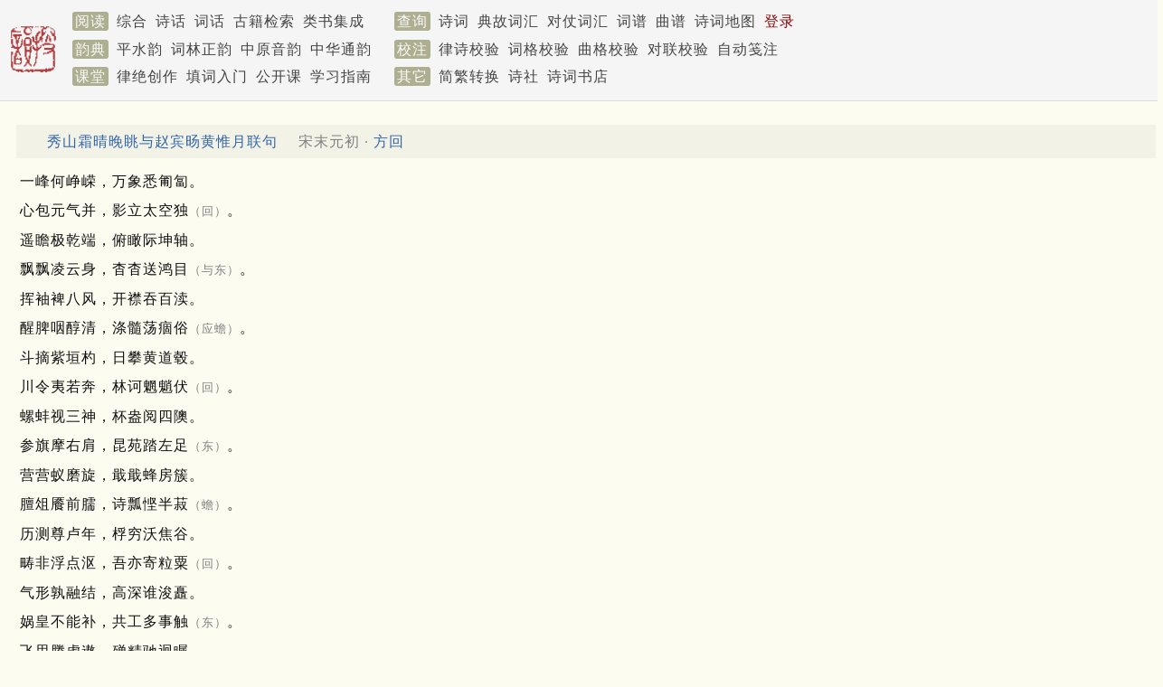

--- FILE ---
content_type: text/html; charset=utf-8
request_url: https://www.sou-yun.cn/Query.aspx?type=poem&id=63219
body_size: 17053
content:


<!DOCTYPE html>

<html xmlns="http://www.w3.org/1999/xhtml">
<head><meta http-equiv="Cache-Control" content="no-transform" /><meta name="keywords" content="古诗,诗词,格律校验,平水韵,词林正韵,词谱,对仗,对联,诗话,词话,搜韵,韵典" /><meta http-equiv="X-UA-Compatible" content="IE=10;IE=11" /><meta name="viewport" content="width=device-width,initial-scale=1.0" /><title>
	诗词 方回 秀山霜晴晚眺与赵宾旸黄惟月联句
</title><link rel="stylesheet" type="text/css" href="pa28.css" />
    <script type="text/javascript" src="js/tabpane.js"></script>
    <script type="text/javascript" src="https://apps.bdimg.com/libs/jquery/1.7.1/jquery.min.js"></script>
    <script type="text/javascript" src="/Scripts/lib.36.js"></script>
    <script type="text/javascript" src="scripts/poetlife2.js"></script>
    <script type="text/javascript">
        var regionInfo = {};

        if (window.location.host.match(/localhost/)) {
            SetApiHome("http://localhost:59720/api/");
        }

        $(document).ready(function () {
            MyInit();
            if (GetURLParameter("type") == "poem1")
            {
                AnalyzePoem(GetURLParameter("id"));
            }

            InitPics();

            if (regionInfo.Markers && regionInfo.Markers.length > 0) {
                ShowRegionInfo();
            }
        });
        
        isMobile = false;
        var tabs = new Array();

        function AnalyzePoem(poemId)
        {
            var poemHtml = $('#content').html();
            poemHtml = "<div id='poemTab'><p><span class='titleHint' style='margin-bottom: 1em;'>作品信息已由电脑自动标签化，难免有误，仅供参考。" + poemHtml + "</span></p></div>";

            tabs.push({ Id: poemId, panel: "poemTab", label: '作品', html: poemHtml });
            tabs.push({ Id: poemId, panel: "poemTones", label: '标注四声', html: "", func: ShowTones });
            tabs.push({ Id: poemId, panel: "kanripoLinks", label: '出处、引用', html: "", func: ShowReference });
            tabs.push({ Id: poemId, panel: "similarClauses", label: '相似句子', html: "", func: ShowSimilarClauses });
            tabs.push({ Id: poemId, panel: "sameRhymes", label: '同韵作品', html: "", func: ShowSameRhymePoems });

            var html = '<div style="border-bottom: 1px solid lightgray; margin-bottom: 1em;">';
            $.each(tabs, function (index, tab) {
                var css = index == 0 ? "tabselected" : "tab";
                html += "<div class='inline'><a href='javascript: SwitchTab(" + index + ")' id='" + tab.panel + "_tab_link' class='" + css + "'> " + tab.label + " </a></div>";
            });
            html += "</div>";

            $.each(tabs, function (index, tab) {
                if (tab.html != "") {
                    html += tab.html;
                }
                else {
                    html += "<div id='" + tab.panel + "'></div>";
                }
            });

            $('#content').html(html);
        }

        function SwitchTab(index) {
            var tab = tabs[index];

            if ($('#' + tab.panel).text() == "") {
                tab.func(tab.Id, tab.panel);
            }

            $.each(tabs, function (i, tab) {
                var link = $('#' + tab.panel + "_tab_link");
                link.removeClass("tabselected");
                link.removeClass("tab");

                if (index == i) {
                    link.addClass("tabselected");
                    $('#' + tab.panel).slideDown();
                }
                else {
                    $('#' + tab.panel).hide();
                    link.addClass("tab");
                } 
            });
        }

        function MyInit() {
            InitPics();
            setupAllTabs();
        }
    </script>
    <style type="text/css">
        .pageImage {
            float: right;margin-left: 28px; max-width: 50%;
            height: 500px;
            max-height: 90%;
        }

        .pageHasImage {
            min-height: 500px;
        }
    </style>
</head>
<body class="grey">
    


<div class="bar" style="min-height: 6.2em; padding-top: 0.5em;">
	
    <div id="Menu1_Bar" class="wrapper" style="position: relative; line-height: 1.9em;">
		
        <a href="/index.aspx">
            <img src='/images/publish.png' class="sLogoImg" style="border: 0px; float: left; padding: 1.2rem 1rem 1rem 0;" /></a>
        <span class='mLabel navLink'>阅读</span>
        <a id="Menu1_HyperLink3" class="navLink" href="/PoemIndex.aspx">综合</a>
        <a id="Menu1_PoemComment" class="navLink" href="/PoemComment.aspx">诗话</a>
        <a id="Menu1_CiComment" class="navLink" href="/CiComment.aspx">词话</a>
        <a id="Menu1_eBookLink" class="navLink" href="https://cnkgraph.com/Book" target="_blank">古籍检索</a>
        <a id="Menu1_YjlhLink" class="navLink" href="https://cnkgraph.com/Category" target="_blank">类书集成</a>
        <span class='mLabel navLink' style="margin-left: 1.5rem;">查询</span>
        <a id="Menu1_PoemLink" class="navLink" href="/QueryPoem.aspx">诗词</a>
        <a id="Menu1_AllusionLink" class="navLink" href="/AllusionsIndex.aspx?sort=People">典故词汇</a>
        <a id="Menu1_HyperLink1" class="navLink" href="/QueryCoupletWord.aspx">对仗词汇</a>
        <a id="Menu1_CiTuneLink" class="navLink" href="/QueryCiTune.aspx">词谱</a>
        <a id="Menu1_QuTuneLink" class="navLink" href="/QueryQuTune.aspx">曲谱</a>
        <a id="Menu1_PoemGeoLink" class="navLink" href="/PoemGeo.aspx">诗词地图</a>
        <a id="Menu1_LoginLink" class="navLink" href="/login.aspx" style="color:DarkRed;">登录</a>
        
        
        <br />
        <span class='mLabel navLink'>韵典</span>
        <a id="Menu1_RhymeDictLink" class="navLink" href="/QR.aspx">平水韵</a>
        <a id="Menu1_CiRhymeLink" class="navLink" href="/QR.aspx?ci=*">词林正韵</a>
        <a id="Menu1_ZYQRLink" class="navLink" href="/zyqr.aspx">中原音韵</a>
        <a id="Menu1_TongYunLink" class="navLink" href="/mqr.aspx">中华通韵</a>
        <span class='mLabel navLink' style="margin-left: 1rem;">校注</span>
        <a id="Menu1_PoemValidationLink" class="navLink" href="/AnalyzePoem.aspx">律诗校验</a>
        <a id="Menu1_CiValidationLink" class="navLink" href="/AnalyzeCi.aspx">词格校验</a>
        <a id="Menu1_QuValidationLink" class="navLink" href="/AnalyzeQu.aspx">曲格校验</a>
        <a id="Menu1_CoupletValidationLink" class="navLink" href="AnalyzeCouplet.aspx">对联校验</a>
        <a id="Menu1_LabelingLink" class="navLink" href="/Labeling.aspx">自动笺注</a>
        <br />
        <span class='mLabel navLink'>课堂</span>
        <a id="Menu1_LuCourse" class="navLink" href="/CourseIndex.aspx?type=律绝">律绝创作</a>
        <a id="Menu1_CiCourse" class="navLink" href="/CourseIndex.aspx?type=填词">填词入门</a>
        <a id="Menu1_FocuseCourse" class="navLink" href="/CourseIndex.aspx?type=公开课">公开课</a>
        <a id="Menu1_HyperLink2" class="navLink" href="/CourseIndex.aspx?type=近体诗">学习指南</a>
        <span class='mLabel navLink' style="margin-left: 1rem;">其它</span>
        <a id="Menu1_STConvertLink" class="navLink" href="/STConvert.aspx">简繁转换</a>
        <a id="Menu1_PoetGroupLink4" class="navLink" href="/PoetGroup.aspx">诗社</a>
        <a id="Menu1_BookStoreLink" class="navLink" href="https://weidian.com/?userid=332208122" target="_blank">诗词书店</a>
        
    
	</div>

</div>

<script>
    function Logout() {
        document.cookie = "jt=;Max-age=-99999";
        localStorage.removeItem('works');
        location.href = '/';
    }
</script>
<!-- Global site tag (gtag.js) - Google Analytics -->
<script async src="https://www.googletagmanager.com/gtag/js?id=G-THLRK7E3FF"></script>
<script>
    window.dataLayer = window.dataLayer || [];
    function gtag() { dataLayer.push(arguments); }
    gtag('js', new Date());

    gtag('config', 'G-THLRK7E3FF');
</script>

    <div class="wrapper" style="min-height: 300px; padding-top: 0.6em;">
	
        <div>
		
            <div id='content' style="width: 100%; margin: 1em 0 0 0.5em;">
                <div id='poem_63219' class='_poem'><div id='poem_title_63219' class='poemTitle showDetail'><a href='/Query.aspx?type=poem1&id=63219' class='poemCommentLink' target='_blank'>秀山霜晴晚眺与赵宾旸黄惟月联句</a><span class='poemAuthor'><span class='inlineComment1'> 宋末元初 · </span><a href='javascript: ShowPoemAuthorProfile(36800, "宋末元初", "方回", "poem_title_63219")'>方回</a></span><br /><div class='titleIndent'></div></div><div id='poem_title_63219_comment'></div><div class='poemContent' id='poem_content_63219'><div class='poemSentence' id='poem_sentence_0_63219'>一峰何峥嵘，万象悉匍匐。<div id='poem_sentence_0_63219_comment'></div></div><div class='poemSentence' id='poem_sentence_1_63219'>心包元气并，影立太空独<span class='inlineComment2'>（回）</span>。<div id='poem_sentence_1_63219_comment'></div></div><div class='poemSentence' id='poem_sentence_2_63219'>遥瞻极乾端，俯瞰际坤轴。<div id='poem_sentence_2_63219_comment'></div></div><div class='poemSentence' id='poem_sentence_3_63219'>飘飘凌云身，杳杳送鸿目<span class='inlineComment2'>（与东）</span>。<div id='poem_sentence_3_63219_comment'></div></div><div class='poemSentence' id='poem_sentence_4_63219'>挥袖裨八风，开襟吞百渎。<div id='poem_sentence_4_63219_comment'></div></div><div class='poemSentence' id='poem_sentence_5_63219'>醒脾咽醇清，涤髓荡痼俗<span class='inlineComment2'>（应蟾）</span>。<div id='poem_sentence_5_63219_comment'></div></div><div class='poemSentence' id='poem_sentence_6_63219'>斗摘紫垣杓，日攀黄道毂。<div id='poem_sentence_6_63219_comment'></div></div><div class='poemSentence' id='poem_sentence_7_63219'>川令夷若奔，林诃魍魈伏<span class='inlineComment2'>（回）</span>。<div id='poem_sentence_7_63219_comment'></div></div><div class='poemSentence' id='poem_sentence_8_63219'>螺蚌视三神，杯盎阅四隩。<div id='poem_sentence_8_63219_comment'></div></div><div class='poemSentence' id='poem_sentence_9_63219'>参旗摩右肩，昆苑踏左足<span class='inlineComment2'>（东）</span>。<div id='poem_sentence_9_63219_comment'></div></div><div class='poemSentence' id='poem_sentence_10_63219'>营营蚁磨旋，戢戢蜂房簇。<div id='poem_sentence_10_63219_comment'></div></div><div class='poemSentence' id='poem_sentence_11_63219'>膻俎餍前臑，诗瓢悭半菽<span class='inlineComment2'>（蟾）</span>。<div id='poem_sentence_11_63219_comment'></div></div><div class='poemSentence' id='poem_sentence_12_63219'>历测尊卢年，桴穷沃焦谷。<div id='poem_sentence_12_63219_comment'></div></div><div class='poemSentence' id='poem_sentence_13_63219'>畴非浮点沤，吾亦寄粒粟<span class='inlineComment2'>（回）</span>。<div id='poem_sentence_13_63219_comment'></div></div><div class='poemSentence' id='poem_sentence_14_63219'>气形孰融结，高深谁浚矗。<div id='poem_sentence_14_63219_comment'></div></div><div class='poemSentence' id='poem_sentence_15_63219'>娲皇不能补，共工多事触<span class='inlineComment2'>（东）</span>。<div id='poem_sentence_15_63219_comment'></div></div><div class='poemSentence' id='poem_sentence_16_63219'>飞思腾虚遨，殚精驰迥瞩。<div id='poem_sentence_16_63219_comment'></div></div><div class='poemSentence' id='poem_sentence_17_63219'>浩浩蔑垠涯，浑浑曷边幅<span class='inlineComment2'>（蟾）</span>。<div id='poem_sentence_17_63219_comment'></div></div><div class='poemSentence' id='poem_sentence_18_63219'>百刻倏汐潮，九行递朏朒。<div id='poem_sentence_18_63219_comment'></div></div><div class='poemSentence' id='poem_sentence_19_63219'>达观等鹏鹪，殊趋殽燕蝠<span class='inlineComment2'>（回）</span>。<div id='poem_sentence_19_63219_comment'></div></div><div class='poemSentence' id='poem_sentence_20_63219'>仙驭鞭虬螭，神驾轨骊騄。<div id='poem_sentence_20_63219_comment'></div></div><div class='poemSentence' id='poem_sentence_21_63219'>寰中无遁照，象外有玄烛<span class='inlineComment2'>（东）</span>。<div id='poem_sentence_21_63219_comment'></div></div><div class='poemSentence' id='poem_sentence_22_63219'>推寻制字苍，究考画卦宓。<div id='poem_sentence_22_63219_comment'></div></div><div class='poemSentence' id='poem_sentence_23_63219'>万变既日滋，百灵遂宵哭<span class='inlineComment2'>（蟾）</span>。<div id='poem_sentence_23_63219_comment'></div></div><div class='poemSentence' id='poem_sentence_24_63219'>某氏马锡三，何人鳌钓六。<div id='poem_sentence_24_63219_comment'></div></div><div class='poemSentence' id='poem_sentence_25_63219'>底所真蓬瀛，是间自濠濮<span class='inlineComment2'>（回）</span>。<div id='poem_sentence_25_63219_comment'></div></div><div class='poemSentence' id='poem_sentence_26_63219'>佳辰每难值，奇赏讵嫌数。<div id='poem_sentence_26_63219_comment'></div></div><div class='poemSentence' id='poem_sentence_27_63219'>达士多放旷，拘儒例踧蹜<span class='inlineComment2'>（东）</span>。<div id='poem_sentence_27_63219_comment'></div></div><div class='poemSentence' id='poem_sentence_28_63219'>味同侨札交，臭异智辅族。<div id='poem_sentence_28_63219_comment'></div></div><div class='poemSentence' id='poem_sentence_29_63219'>稽首礼初梅，掀髯叫馀菊<span class='inlineComment2'>（蟾）</span>。<div id='poem_sentence_29_63219_comment'></div></div><div class='poemSentence' id='poem_sentence_30_63219'>节届小大寒，岁得中下熟。<div id='poem_sentence_30_63219_comment'></div></div><div class='poemSentence' id='poem_sentence_31_63219'>野礼讲蜡迎，侲朋阅傩逐<span class='inlineComment2'>（回）</span>。<div id='poem_sentence_31_63219_comment'></div></div><div class='poemSentence' id='poem_sentence_32_63219'>皴肤剥枯藓，瘦发立冻木。<div id='poem_sentence_32_63219_comment'></div></div><div class='poemSentence' id='poem_sentence_33_63219'>青针抽麦麰，绛粒茁樱薁<span class='inlineComment2'>（东）</span>。<div id='poem_sentence_33_63219_comment'></div></div><div class='poemSentence' id='poem_sentence_34_63219'>乌龙特嵯峨，白雁几湾洑。<div id='poem_sentence_34_63219_comment'></div></div><div class='poemSentence' id='poem_sentence_35_63219'>霞谯抹微绡，烟市皱轻縠<span class='inlineComment2'>（蟾）</span>。<div id='poem_sentence_35_63219_comment'></div></div><div class='poemSentence' id='poem_sentence_36_63219'>画嶂屏横纵，字溪篆直曲。<div id='poem_sentence_36_63219_comment'></div></div><div class='poemSentence' id='poem_sentence_37_63219'>兰非灌能馨，柏岂撼可秃<span class='inlineComment2'>（回）</span>。<div id='poem_sentence_37_63219_comment'></div></div><div class='poemSentence' id='poem_sentence_38_63219'>长冈脩蛇驰，短阜矮鳖缩。<div id='poem_sentence_38_63219_comment'></div></div><div class='poemSentence' id='poem_sentence_39_63219'>一塔耸锥颖，千畦界棋局<span class='inlineComment2'>（东）</span>。<div id='poem_sentence_39_63219_comment'></div></div><div class='poemSentence' id='poem_sentence_40_63219'>冷祠逃鼪鼯，荒冢吓鸱鵩。<div id='poem_sentence_40_63219_comment'></div></div><div class='poemSentence' id='poem_sentence_41_63219'>汲窟仆桔槔，穫场眠碌碡<span class='inlineComment2'>（蟾）</span>。<div id='poem_sentence_41_63219_comment'></div></div><div class='poemSentence' id='poem_sentence_42_63219'>橡实翻箨瘦，笋萌认鞭斸。<div id='poem_sentence_42_63219_comment'></div></div><div class='poemSentence' id='poem_sentence_43_63219'>莽啼潜钩辀，篱嚼偃觳觫<span class='inlineComment2'>（回）</span>。<div id='poem_sentence_43_63219_comment'></div></div><div class='poemSentence' id='poem_sentence_44_63219'>樵肩疮长镵，猎臂袒偏裻。<div id='poem_sentence_44_63219_comment'></div></div><div class='poemSentence' id='poem_sentence_45_63219'>相劳声阿邪，力作响蓬扑<span class='inlineComment2'>（蟾）</span>。<div id='poem_sentence_45_63219_comment'></div></div><div class='poemSentence' id='poem_sentence_46_63219'>闻磬认禅窗，指幡窥佛屋。<div id='poem_sentence_46_63219_comment'></div></div><div class='poemSentence' id='poem_sentence_47_63219'>邃森踰二林，美秀埒三竺<span class='inlineComment2'>（回）</span>。<div id='poem_sentence_47_63219_comment'></div></div><div class='poemSentence' id='poem_sentence_48_63219'>笼影夜龛灯，板声晓堂粥。<div id='poem_sentence_48_63219_comment'></div></div><div class='poemSentence' id='poem_sentence_49_63219'>匪经陆老学，孰识陈尊宿<span class='inlineComment2'>（蟾）</span>。<div id='poem_sentence_49_63219_comment'></div></div><div class='poemSentence' id='poem_sentence_50_63219'>兵比休虎屯，盗俱就鲸戮。<div id='poem_sentence_50_63219_comment'></div></div><div class='poemSentence' id='poem_sentence_51_63219'>耨镈衍新畬，燧亭隳旧筑<span class='inlineComment2'>（回）</span>。<div id='poem_sentence_51_63219_comment'></div></div><div class='poemSentence' id='poem_sentence_52_63219'>连营释鞞琫，四野竞畚梮。<div id='poem_sentence_52_63219_comment'></div></div><div class='poemSentence' id='poem_sentence_53_63219'>别墅喧榼壶，圜扉静敲朴<span class='inlineComment2'>（东）</span>。<div id='poem_sentence_53_63219_comment'></div></div><div class='poemSentence' id='poem_sentence_54_63219'>今各有缊袍，昔俱无旨蓄。<div id='poem_sentence_54_63219_comment'></div></div><div class='poemSentence' id='poem_sentence_55_63219'>骎骎熙运开，沓沓壮观复<span class='inlineComment2'>（回）</span>。<div id='poem_sentence_55_63219_comment'></div></div><div class='poemSentence' id='poem_sentence_56_63219'>闾阎一烬空，栋宇万础续。<div id='poem_sentence_56_63219_comment'></div></div><div class='poemSentence' id='poem_sentence_57_63219'>货廛富鲍鱐，米市积穜稑<span class='inlineComment2'>（东）</span>。<div id='poem_sentence_57_63219_comment'></div></div><div class='poemSentence' id='poem_sentence_58_63219'>登临恣夷犹，生息赖亭毒。<div id='poem_sentence_58_63219_comment'></div></div><div class='poemSentence' id='poem_sentence_59_63219'>扫阴开晚晴，破冱作春燠<span class='inlineComment2'>（回）</span>。<div id='poem_sentence_59_63219_comment'></div></div><div class='poemSentence' id='poem_sentence_60_63219'>硗畴蹙龟纹，涸浍开瓦卜。<div id='poem_sentence_60_63219_comment'></div></div><div class='poemSentence' id='poem_sentence_61_63219'>昏声沸群鸦，暮色隐孤鹜<span class='inlineComment2'>（东）</span>。<div id='poem_sentence_61_63219_comment'></div></div><div class='poemSentence' id='poem_sentence_62_63219'>店遥旅叱驴，陇隔稚唤犊。<div id='poem_sentence_62_63219_comment'></div></div><div class='poemSentence' id='poem_sentence_63_63219'>鴂谣音哳嘲，偻荷步彳亍<span class='inlineComment2'>（回）</span>。<div id='poem_sentence_63_63219_comment'></div></div><div class='poemSentence' id='poem_sentence_64_63219'>浦溆出渔艇，埼碛泊商舳。<div id='poem_sentence_64_63219_comment'></div></div><div class='poemSentence' id='poem_sentence_65_63219'>僧包侧肩挑，奚囊俯腰束<span class='inlineComment2'>（东）</span>。<div id='poem_sentence_65_63219_comment'></div></div><div class='poemSentence' id='poem_sentence_66_63219'>护舍荒吠狺，投林倦翔速。<div id='poem_sentence_66_63219_comment'></div></div><div class='poemSentence' id='poem_sentence_67_63219'>驿蹄雷铿鍧，野燎星熠煜<span class='inlineComment2'>（蟾）</span>。<div id='poem_sentence_67_63219_comment'></div></div><div class='poemSentence' id='poem_sentence_68_63219'>警棚报鼕鼕，栖埘呼喌喌。<div id='poem_sentence_68_63219_comment'></div></div><div class='poemSentence' id='poem_sentence_69_63219'>相与忘是非，足堪了昏旭<span class='inlineComment2'>（回）</span>。<div id='poem_sentence_69_63219_comment'></div></div><div class='poemSentence' id='poem_sentence_70_63219'>矧兹瑞六霙，预云宜百谷。<div id='poem_sentence_70_63219_comment'></div></div><div class='poemSentence' id='poem_sentence_71_63219'>狐兔各深藏，蝻蝝靡遗育<span class='inlineComment2'>（回）</span>。<div id='poem_sentence_71_63219_comment'></div></div><div class='poemSentence' id='poem_sentence_72_63219'>潜鱼未拨剌，骇兽或踯躅。<div id='poem_sentence_72_63219_comment'></div></div><div class='poemSentence' id='poem_sentence_73_63219'>倒影已巅崖，馀凌尚丘麓<span class='inlineComment2'>（东）</span>。<div id='poem_sentence_73_63219_comment'></div></div><div class='poemSentence' id='poem_sentence_74_63219'>宿孽芽嫩黄，流澌酝娇绿。<div id='poem_sentence_74_63219_comment'></div></div><div class='poemSentence' id='poem_sentence_75_63219'>联拳一舂锄，格磔双属玉<span class='inlineComment2'>（蟾）</span>。<div id='poem_sentence_75_63219_comment'></div></div><div class='poemSentence' id='poem_sentence_76_63219'>搯苗揽奇辛，擘蕾嗅幽馥。<div id='poem_sentence_76_63219_comment'></div></div><div class='poemSentence' id='poem_sentence_77_63219'>蛰户咸伺霆，烧痕渐矜曝<span class='inlineComment2'>（回）</span>。<div id='poem_sentence_77_63219_comment'></div></div><div class='poemSentence' id='poem_sentence_78_63219'>审观寒向阑，追念暑尝酷。<div id='poem_sentence_78_63219_comment'></div></div><div class='poemSentence' id='poem_sentence_79_63219'>凉既免炮燖，温又救皲瘃<span class='inlineComment2'>（回）</span>。<div id='poem_sentence_79_63219_comment'></div></div><div class='poemSentence' id='poem_sentence_80_63219'>大化有乘除，胜残无断属。<div id='poem_sentence_80_63219_comment'></div></div><div class='poemSentence' id='poem_sentence_81_63219'>是邦信巍巍，厥闻久昱昱<span class='inlineComment2'>（东）</span>。<div id='poem_sentence_81_63219_comment'></div></div><div class='poemSentence' id='poem_sentence_82_63219'>淮海分扬州，斗牛躔北陆。<div id='poem_sentence_82_63219_comment'></div></div><div class='poemSentence' id='poem_sentence_83_63219'>秦汉会稽吴，隋唐新定睦<span class='inlineComment2'>（回）</span>。<div id='poem_sentence_83_63219_comment'></div></div><div class='poemSentence' id='poem_sentence_84_63219'>户歌楚人骚，家佩桐君录。<div id='poem_sentence_84_63219_comment'></div></div><div class='poemSentence' id='poem_sentence_85_63219'>入笼尽参芝，盈室肯薋菉<span class='inlineComment2'>（东）</span>。<div id='poem_sentence_85_63219_comment'></div></div><div class='poemSentence' id='poem_sentence_86_63219'>辉凤远媒翳，祥麟哂童牿。<div id='poem_sentence_86_63219_comment'></div></div><div class='poemSentence' id='poem_sentence_87_63219'>栋材茂椅桐，跃冶乳镠鋈<span class='inlineComment2'>（蟾）</span>。<div id='poem_sentence_87_63219_comment'></div></div><div class='poemSentence' id='poem_sentence_88_63219'>贤守宋广平，兴君刘文叔。<div id='poem_sentence_88_63219_comment'></div></div><div class='poemSentence' id='poem_sentence_89_63219'>徵隐屈黈旒，哀茕极膏沐<span class='inlineComment2'>（回）</span>。<div id='poem_sentence_89_63219_comment'></div></div><div class='poemSentence' id='poem_sentence_90_63219'>缅怀解剑耕，遐想负薪鬻。<div id='poem_sentence_90_63219_comment'></div></div><div class='poemSentence' id='poem_sentence_91_63219'>咳唾变兴亡，咄嗟异荣辱<span class='inlineComment2'>（东）</span>。<div id='poem_sentence_91_63219_comment'></div></div><div class='poemSentence' id='poem_sentence_92_63219'>荛夫被儒衣，耕叟辟家塾。<div id='poem_sentence_92_63219_comment'></div></div><div class='poemSentence' id='poem_sentence_93_63219'>道味调漆胶，谊声协敔柷<span class='inlineComment2'>（蟾）</span>。<div id='poem_sentence_93_63219_comment'></div></div><div class='poemSentence' id='poem_sentence_94_63219'>严范盛蒸尝，轩莱恪尸祝。<div id='poem_sentence_94_63219_comment'></div></div><div class='poemSentence' id='poem_sentence_95_63219'>勃兴畏后生，朋来乐私淑<span class='inlineComment2'>（回）</span>。<div id='poem_sentence_95_63219_comment'></div></div><div class='poemSentence' id='poem_sentence_96_63219'>骈肩长裾曳，比屋短檠读。<div id='poem_sentence_96_63219_comment'></div></div><div class='poemSentence' id='poem_sentence_97_63219'>高科接踵武，雅德棻被服<span class='inlineComment2'>（东）</span>。<div id='poem_sentence_97_63219_comment'></div></div><div class='poemSentence' id='poem_sentence_98_63219'>委巷致聘旌，徒步胹公餗。<div id='poem_sentence_98_63219_comment'></div></div><div class='poemSentence' id='poem_sentence_99_63219'>车引太仆驺，马给上林蓿<span class='inlineComment2'>（回）</span>。<div id='poem_sentence_99_63219_comment'></div></div><div class='poemSentence' id='poem_sentence_100_63219'>岂惟供爪牙，固将倚心腹。<div id='poem_sentence_100_63219_comment'></div></div><div class='poemSentence' id='poem_sentence_101_63219'>文华凌屈宋，武略迈颇牧<span class='inlineComment2'>（东）</span>。<div id='poem_sentence_101_63219_comment'></div></div><div class='poemSentence' id='poem_sentence_102_63219'>袁丝却腐阉，丙吉雪冤狱。<div id='poem_sentence_102_63219_comment'></div></div><div class='poemSentence' id='poem_sentence_103_63219'>差毫别同和，立界辨刚欲<span class='inlineComment2'>（蟾）</span>。<div id='poem_sentence_103_63219_comment'></div></div><div class='poemSentence' id='poem_sentence_104_63219'>达汝媲稷皋，退吾侪绮角。<div id='poem_sentence_104_63219_comment'></div></div><div class='poemSentence' id='poem_sentence_105_63219'>中焉敛韬略，外也灭表襮<span class='inlineComment2'>（回）</span>。<div id='poem_sentence_105_63219_comment'></div></div><div class='poemSentence' id='poem_sentence_106_63219'>村诂订荄箕，俚授折都郁。<div id='poem_sentence_106_63219_comment'></div></div><div class='poemSentence' id='poem_sentence_107_63219'>四经审钩弦，三秀攻珞琭<span class='inlineComment2'>（回）</span>。<div id='poem_sentence_107_63219_comment'></div></div><div class='poemSentence' id='poem_sentence_108_63219'>处士傲貂绅，侠徒竞鸡鞠。<div id='poem_sentence_108_63219_comment'></div></div><div class='poemSentence' id='poem_sentence_109_63219'>里闾剧华腴，官府务涵霂<span class='inlineComment2'>（蟾）</span>。<div id='poem_sentence_109_63219_comment'></div></div><div class='poemSentence' id='poem_sentence_110_63219'>喝雉投彩琼，落雕捷鸣骲。<div id='poem_sentence_110_63219_comment'></div></div><div class='poemSentence' id='poem_sentence_111_63219'>高赀轶陶朱，雄辨骋张禄<span class='inlineComment2'>（东）</span>。<div id='poem_sentence_111_63219_comment'></div></div><div class='poemSentence' id='poem_sentence_112_63219'>美酿压郫筒，大烹椎獠犦。<div id='poem_sentence_112_63219_comment'></div></div><div class='poemSentence' id='poem_sentence_113_63219'>舞残金凤攲，歌缓翠蛾蹙<span class='inlineComment2'>（回）</span>。<div id='poem_sentence_113_63219_comment'></div></div><div class='poemSentence' id='poem_sentence_114_63219'>千楼向笛吹，万室陶巾漉。<div id='poem_sentence_114_63219_comment'></div></div><div class='poemSentence' id='poem_sentence_115_63219'>馀尊沾皂隶，残炙饫童仆<span class='inlineComment2'>（东）</span>。<div id='poem_sentence_115_63219_comment'></div></div><div class='poemSentence' id='poem_sentence_116_63219'>遐征罕赍粮，酗寝或枕曲。<div id='poem_sentence_116_63219_comment'></div></div><div class='poemSentence' id='poem_sentence_117_63219'>间尝极备无，一是耻嘑蹴<span class='inlineComment2'>（回）</span>。<div id='poem_sentence_117_63219_comment'></div></div><div class='poemSentence' id='poem_sentence_118_63219'>金彩剪胜幡，沙囊篆符箓。<div id='poem_sentence_118_63219_comment'></div></div><div class='poemSentence' id='poem_sentence_119_63219'>秋枣溲牂膏，冬稻熬狼臅<span class='inlineComment2'>（蟾）</span>。<div id='poem_sentence_119_63219_comment'></div></div><div class='poemSentence' id='poem_sentence_120_63219'>城市虽冯扶，郊野尚轩喾。<div id='poem_sentence_120_63219_comment'></div></div><div class='poemSentence' id='poem_sentence_121_63219'>四时务锄耰，千村鸣杼柚<span class='inlineComment2'>（东）</span>。<div id='poem_sentence_121_63219_comment'></div></div><div class='poemSentence' id='poem_sentence_122_63219'>颗粒本牛衣，丝缕出蚕䒼。<div id='poem_sentence_122_63219_comment'></div></div><div class='poemSentence' id='poem_sentence_123_63219'>䌖商何羡闽，药市勿诧蜀<span class='inlineComment2'>（回）</span>。<div id='poem_sentence_123_63219_comment'></div></div><div class='poemSentence' id='poem_sentence_124_63219'>盛年念畴昔，微梦恍忽倏。<div id='poem_sentence_124_63219_comment'></div></div><div class='poemSentence' id='poem_sentence_125_63219'>已知壮心违，未觉老颜恧<span class='inlineComment2'>（东）</span>。<div id='poem_sentence_125_63219_comment'></div></div><div class='poemSentence' id='poem_sentence_126_63219'>久黏簿书黐，幸脱簪冕梏。<div id='poem_sentence_126_63219_comment'></div></div><div class='poemSentence' id='poem_sentence_127_63219'>得与麋鹿群，敢兼熊鱼欲<span class='inlineComment2'>（回）</span>。<div id='poem_sentence_127_63219_comment'></div></div><div class='poemSentence' id='poem_sentence_128_63219'>席珍非待聘，有玉谩韫椟。<div id='poem_sentence_128_63219_comment'></div></div><div class='poemSentence' id='poem_sentence_129_63219'>冥心同子綦，徐步效颜歜<span class='inlineComment2'>（东）</span>。<div id='poem_sentence_129_63219_comment'></div></div><div class='poemSentence' id='poem_sentence_130_63219'>一麾断鹓班，百举阅饩告。<div id='poem_sentence_130_63219_comment'></div></div><div class='poemSentence' id='poem_sentence_131_63219'>仙忝真应宗，诗愧玄英属<span class='inlineComment2'>（回）</span>。<div id='poem_sentence_131_63219_comment'></div></div><div class='poemSentence' id='poem_sentence_132_63219'>亲故焮妖灾，怨雠腾谤讟。<div id='poem_sentence_132_63219_comment'></div></div><div class='poemSentence' id='poem_sentence_133_63219'>字幼窘空空，省躬危毣毣<span class='inlineComment2'>（回）</span>。<div id='poem_sentence_133_63219_comment'></div></div><div class='poemSentence' id='poem_sentence_134_63219'>卑飞类鹪鴳，逸步谢骅骕。<div id='poem_sentence_134_63219_comment'></div></div><div class='poemSentence' id='poem_sentence_135_63219'>庶几便帻幍，焉能事鞲絭<span class='inlineComment2'>（东）</span>。<div id='poem_sentence_135_63219_comment'></div></div><div class='poemSentence' id='poem_sentence_136_63219'>双洪汹奔涛，孤派涩凝瀑。<div id='poem_sentence_136_63219_comment'></div></div><div class='poemSentence' id='poem_sentence_137_63219'>窗徒聚雪萤，袍未释银鹄<span class='inlineComment2'>（蟾）</span>。<div id='poem_sentence_137_63219_comment'></div></div><div class='poemSentence' id='poem_sentence_138_63219'>之子虞一夔，伊人郑七穆。<div id='poem_sentence_138_63219_comment'></div></div><div class='poemSentence' id='poem_sentence_139_63219'>三足分鼎铛，两锋交箭镞<span class='inlineComment2'>（回）</span>。<div id='poem_sentence_139_63219_comment'></div></div><div class='poemSentence' id='poem_sentence_140_63219'>塼埴冀良陶，粝疏就精凿。<div id='poem_sentence_140_63219_comment'></div></div><div class='poemSentence' id='poem_sentence_141_63219'>诚难角妙染，缪许啐馀莤<span class='inlineComment2'>（蟾）</span>。<div id='poem_sentence_141_63219_comment'></div></div><div class='poemSentence' id='poem_sentence_142_63219'>狂吟动千字，豪饮辄百斛。<div id='poem_sentence_142_63219_comment'></div></div><div class='poemSentence' id='poem_sentence_143_63219'>墨淡立儿研，杯迟走童趣<span class='inlineComment2'>（东）</span>。<div id='poem_sentence_143_63219_comment'></div></div><div class='poemSentence' id='poem_sentence_144_63219'>自倚大户宽，岂畏险韵复。<div id='poem_sentence_144_63219_comment'></div></div><div class='poemSentence' id='poem_sentence_145_63219'>胆痒生芒棱，唾圆洗尘醭<span class='inlineComment2'>（回）</span>。<div id='poem_sentence_145_63219_comment'></div></div><div class='poemSentence' id='poem_sentence_146_63219'>登山石同憩，临流泉共匊。<div id='poem_sentence_146_63219_comment'></div></div><div class='poemSentence' id='poem_sentence_147_63219'>被褐敌裘绮，羹藜胜粱肉<span class='inlineComment2'>（东）</span>。<div id='poem_sentence_147_63219_comment'></div></div><div class='poemSentence' id='poem_sentence_148_63219'>砖垆煎茱茶，瓦豆饤茈菔。<div id='poem_sentence_148_63219_comment'></div></div><div class='poemSentence' id='poem_sentence_149_63219'>园无迂叟花，亭有醉翁蔌<span class='inlineComment2'>（回）</span>。<div id='poem_sentence_149_63219_comment'></div></div><div class='poemSentence' id='poem_sentence_150_63219'>棕疏摘麈柄，莎软敷狨褥。<div id='poem_sentence_150_63219_comment'></div></div><div class='poemSentence' id='poem_sentence_151_63219'>藤阴皆帷帱，松韵即筇筑<span class='inlineComment2'>（蟾）</span>。<div id='poem_sentence_151_63219_comment'></div></div><div class='poemSentence' id='poem_sentence_152_63219'>逸兴春空云，耐交岁寒竹。<div id='poem_sentence_152_63219_comment'></div></div><div class='poemSentence' id='poem_sentence_153_63219'>山腴嘬糟狸，海异吮酱鲎<span class='inlineComment2'>（东）</span>。<div id='poem_sentence_153_63219_comment'></div></div><div class='poemSentence' id='poem_sentence_154_63219'>黎斑屑鹧鸪，端眼濯鸲鹆。<div id='poem_sentence_154_63219_comment'></div></div><div class='poemSentence' id='poem_sentence_155_63219'>书穷萧衍评，奕妙王粲覆<span class='inlineComment2'>（回）</span>。<div id='poem_sentence_155_63219_comment'></div></div><div class='poemSentence' id='poem_sentence_156_63219'>生平嗜好迂，我辈友谊笃。<div id='poem_sentence_156_63219_comment'></div></div><div class='poemSentence' id='poem_sentence_157_63219'>矢诗一赓酬，言志双启沃<span class='inlineComment2'>（回）</span>。<div id='poem_sentence_157_63219_comment'></div></div><div class='poemSentence' id='poem_sentence_158_63219'>析理精洛伊，谈史究温涑。<div id='poem_sentence_158_63219_comment'></div></div><div class='poemSentence' id='poem_sentence_159_63219'>望之真堂堂，毛遂岂碌碌<span class='inlineComment2'>（东）</span>。<div id='poem_sentence_159_63219_comment'></div></div><div class='poemSentence' id='poem_sentence_160_63219'>虞初九百篇，方朔三千牍。<div id='poem_sentence_160_63219_comment'></div></div><div class='poemSentence' id='poem_sentence_161_63219'>酸咸糅盐梅，杗桷裁棫朴<span class='inlineComment2'>（回）</span>。<div id='poem_sentence_161_63219_comment'></div></div><div class='poemSentence' id='poem_sentence_162_63219'>论文如有竞，见义每相勖。<div id='poem_sentence_162_63219_comment'></div></div><div class='poemSentence' id='poem_sentence_163_63219'>燕乐思鹿鸣，切磋慕淇澳<span class='inlineComment2'>（东）</span>。<div id='poem_sentence_163_63219_comment'></div></div><div class='poemSentence' id='poem_sentence_164_63219'>公直性所钟，辛勤起常夙。<div id='poem_sentence_164_63219_comment'></div></div><div class='poemSentence' id='poem_sentence_165_63219'>蘖佞请尚方，抨妖官硩簇<span class='inlineComment2'>（回）</span>。<div id='poem_sentence_165_63219_comment'></div></div><div class='poemSentence' id='poem_sentence_166_63219'>扣阍幡屡举，寓直被曾襆。<div id='poem_sentence_166_63219_comment'></div></div><div class='poemSentence' id='poem_sentence_167_63219'>刚肠挫未衰，劲气老弥肃<span class='inlineComment2'>（东）</span>。<div id='poem_sentence_167_63219_comment'></div></div><div class='poemSentence' id='poem_sentence_168_63219'>百粤转沅湘，九河交济泺。<div id='poem_sentence_168_63219_comment'></div></div><div class='poemSentence' id='poem_sentence_169_63219'>魂惊舞波帆，力弱掀淖辐<span class='inlineComment2'>（回）</span>。<div id='poem_sentence_169_63219_comment'></div></div><div class='poemSentence' id='poem_sentence_170_63219'>道异十获禽，理难百中鹄。<div id='poem_sentence_170_63219_comment'></div></div><div class='poemSentence' id='poem_sentence_171_63219'>晞颜宁如愚，尚老且缘督<span class='inlineComment2'>（回）</span>。<div id='poem_sentence_171_63219_comment'></div></div><div class='poemSentence' id='poem_sentence_172_63219'>浮荣等槐蚁，往事付蕉鹿。<div id='poem_sentence_172_63219_comment'></div></div><div class='poemSentence' id='poem_sentence_173_63219'>乐天心自怡，知命頞奚蹙<span class='inlineComment2'>（东）</span>。<div id='poem_sentence_173_63219_comment'></div></div><div class='poemSentence' id='poem_sentence_174_63219'>于野同人亨，勿药无妄福。<div id='poem_sentence_174_63219_comment'></div></div><div class='poemSentence' id='poem_sentence_175_63219'>攀附联瀛登，广胖适沂浴<span class='inlineComment2'>（回）</span>。<div id='poem_sentence_175_63219_comment'></div></div><div class='poemSentence' id='poem_sentence_176_63219'>寄兴本真率，成章仍丰缛。<div id='poem_sentence_176_63219_comment'></div></div><div class='poemSentence' id='poem_sentence_177_63219'>时能一来游，倾箧买醽醁<span class='inlineComment2'>（回）</span>。<div id='poem_sentence_177_63219_comment'></div></div><div class='poemSentence' id='poem_sentence_178_63219'></div><div id='poem_sentence_178_63219_comment'></div></div></div>
                <div id="stat" style="margin-top: 2rem; display: none;"></div>
            </div>
        
	</div>
    
</div>
    <br />
    
<script>
    isMobile = false;

    function HideWord() {
        if (isMobile) {
            $('.fsComment').hide();
        }
        else {
            $('.fixComment').hide();
        }
    }

    function DisplayWord(index) {
        var url = apiHome + "Word?id=" + index;
        GetJSON(url, function (data) {
            if (data && data.Words) {
                var wc = $("#wordContent").html(data.Words[0].Html);

                if (isMobile) {
                    $('.fsComment').fadeIn(200);
                }
                else {
                    var top = GetWordTop();
                    $(".fixComment").css("top", top + "px");
                    $('.fixComment').fadeIn(200);
                }
            }
        });
    }

    function GetWordTop() {
        var top = $(document).scrollTop() + 20;
        if (typeof content != "undefined" && top < content.offsetTop) {
            top = content.offsetTop;
        }
        return top;
    }

</script>
<div class="fixComment" style="display: none;">
	
    <div style="float: right; margin: 4px;">
        <a href="javascript: HideWord();">
            <img src="/images/close.jpg" style="border: 1px solid grey;" /></a>
    </div>
    <div id="wordContent"></div>

</div>


    <div>
	
    <script>
        var isPc = true;
        var isInWechatBrowser = false;
        var popupad = {
            lastPopupTimestamp: GetCookie("lpt") || 0,
            currentAd: null,
            displayedAds: [],
            AppendImage: function (ad) {
                if (ad) {
                    var image = new Image();
                    image.src = ad.ImageUrl;
                    image.style.maxWidth = '95vw';
                    image.style.maxHeight = '80vh';
                    image.style.borderRadius = '12px';
                    setTimeout(function () {
                        $('#popupImg').append(image);
                        $('#adsPanel').slideDown(500);
                        document.body.style.overflow = 'hidden'

                        SetLongLifeCookie('lpt', Date.now())
                    }, 1000);
                }
            },
            ClickAd: function () {
                this.HideAds()
                var link = isInWechatBrowser && this.currentAd.LinkUrlInWechat ? this.currentAd.LinkUrlInWechat : this.currentAd.LinkUrl
                window.location = link;
            },
            HideAds: function () {
                if (this.currentAd) {
                    this.displayedAds = this.displayedAds.filter(x => x.split('.')[0] != this.currentAd.Id).concat(this.currentAd.Id + '.' + Date.now())
                    SetLongLifeCookie('displayedPAIDs', this.displayedAds);
                    $('#adsPanel').slideToggle();
                    document.body.style.overflow = 'auto'
                }
            },
            fetchAds: function () {
                var url = apiHome + 'popupAds';
                GetJSON(url, data => {
                    //console.log(data)
                    if (data) {
                        var ads = []
                        for (var ad of data) {
                            if (isPc && !ad.IsPCEnabled) {
                                continue;
                            }

                            if (this.lastPopupTimestamp > 0 && ad.IntervalDays && ad.IntervalDays * 24 * 3600 * 1000 + this.lastPopupTimestamp < Date.now()) {
                                continue;
                            }

                            var item = this.displayedAds.find(x => x.split('.')[0] == ad.Id)

                            if (item && ad.IntervalDays > 0) {
                                var lpt = item.split('.')[1]
                                if (Date.now() - lpt < ad.IntervalDays * 24 * 3600 * 1000)
                                    continue;
                            }
                            if (ad.EnablePaths && ad.EnablePaths.length > 0) {
                                for (var i = 0; i < ad.EnablePaths.length; i++) {
                                    var regex = new RegExp(ad.EnablePaths[i], "i")
                                    if (regex.test(location.pathname)) {
                                        ads.push(ad)
                                        break;
                                    }
                                }
                            } else {
                                ads.push(ad);
                            }
                        }

                        if (ads.length > 0) {
                            this.currentAd = ads[Math.floor(Math.random() * ads.length)];
                            this.AppendImage(this.currentAd);
                        }
                    }
                })
            },
            init: function () {
                // 一天内最多弹一次
                if (Date.now() - this.lastPopupTimestamp < 3600 * 24 * 1000) return;

                var displayedPAIDsCookie = GetCookie("displayedPAIDs");
                if (displayedPAIDsCookie) {
                    this.displayedAds = displayedPAIDsCookie.split(',');
                }

                this.fetchAds()
            }
        }

        $().ready(function () {
            popupad.init()
        })

    </script>
    <div id="adsPanel" class="lrFS fsComment" style="z-index: 10; display: none;">
        <div class="shade"></div>
        <div style="display: flex; flex: 1; justify-content: center; align-items: center; height: 100vh; padding: 20px;">
            <div id="advImgPanel" style="z-index: 1; display: flex; flex-direction: column; align-items: center;">
                <a href="javascript: popupad.HideAds()">
                    <div class="popupad-close"></div>
                </a>
                <div style="height: 5vh; border: 3px solid #dfddbf8c; z-index: -1"></div>
                <a href="javascript: popupad.ClickAd()" id="popupImg"></a>
            </div>
        </div>
    </div>

    <style>
        .popupad-close {
            background: #dfddbf8c;
            color: white;
            border-radius: 50%;
            line-height: 30px;
            text-align: center;
            height: 30px;
            width: 30px;
            font-size: 24px;
        }

            .popupad-close::before {
                content: "\2716";
            }
    </style>

</div>

<div style='line-height: 1.3em; padding-top: 6px; border-top: 1px solid #e5e5e5;' id="pageFooter">
<div class='wrapper' style="text-align: left; vertical-align: top;">

<p style='font-size: small;'><a href="https://beian.mps.gov.cn/#/query/webSearch?code=44010402003275" rel="noreferrer" target="_blank" class="expand">粤公网安备44010402003275</a><a href="https://beian.miit.gov.cn" target="_blank" class="expand"><span class="inlineComment2">粤ICP备17077571号</span></a><a href="about.aspx" class="expand">关于本站</a><a href="mailto:cozychen@hotmail.com" class="expand">联系我们</a><span class="inlineComment2">客服：+86 136 0901 3320</span></p>

<div style="max-height:120px;">
	<div>
		
    
    <div>
			
        <script async src="https://pagead2.googlesyndication.com/pagead/js/adsbygoogle.js?client=ca-pub-0414285907866387"
     crossorigin="anonymous"></script>
<!-- 底部广告位（电脑） -->
<ins class="adsbygoogle"
     style="display:block"
     data-ad-client="ca-pub-0414285907866387"
     data-ad-slot="2884741531"
     data-ad-format="auto"
     data-full-width-responsive="true"></ins>
<script>
     (adsbygoogle = window.adsbygoogle || []).push({});
</script>
    
		</div>

	</div>

</div>
</div>
</div>
</body>
</html>


--- FILE ---
content_type: text/html; charset=utf-8
request_url: https://www.google.com/recaptcha/api2/aframe
body_size: 267
content:
<!DOCTYPE HTML><html><head><meta http-equiv="content-type" content="text/html; charset=UTF-8"></head><body><script nonce="W0aE7s6afMPUEuGFbZcx_g">/** Anti-fraud and anti-abuse applications only. See google.com/recaptcha */ try{var clients={'sodar':'https://pagead2.googlesyndication.com/pagead/sodar?'};window.addEventListener("message",function(a){try{if(a.source===window.parent){var b=JSON.parse(a.data);var c=clients[b['id']];if(c){var d=document.createElement('img');d.src=c+b['params']+'&rc='+(localStorage.getItem("rc::a")?sessionStorage.getItem("rc::b"):"");window.document.body.appendChild(d);sessionStorage.setItem("rc::e",parseInt(sessionStorage.getItem("rc::e")||0)+1);localStorage.setItem("rc::h",'1769953041416');}}}catch(b){}});window.parent.postMessage("_grecaptcha_ready", "*");}catch(b){}</script></body></html>